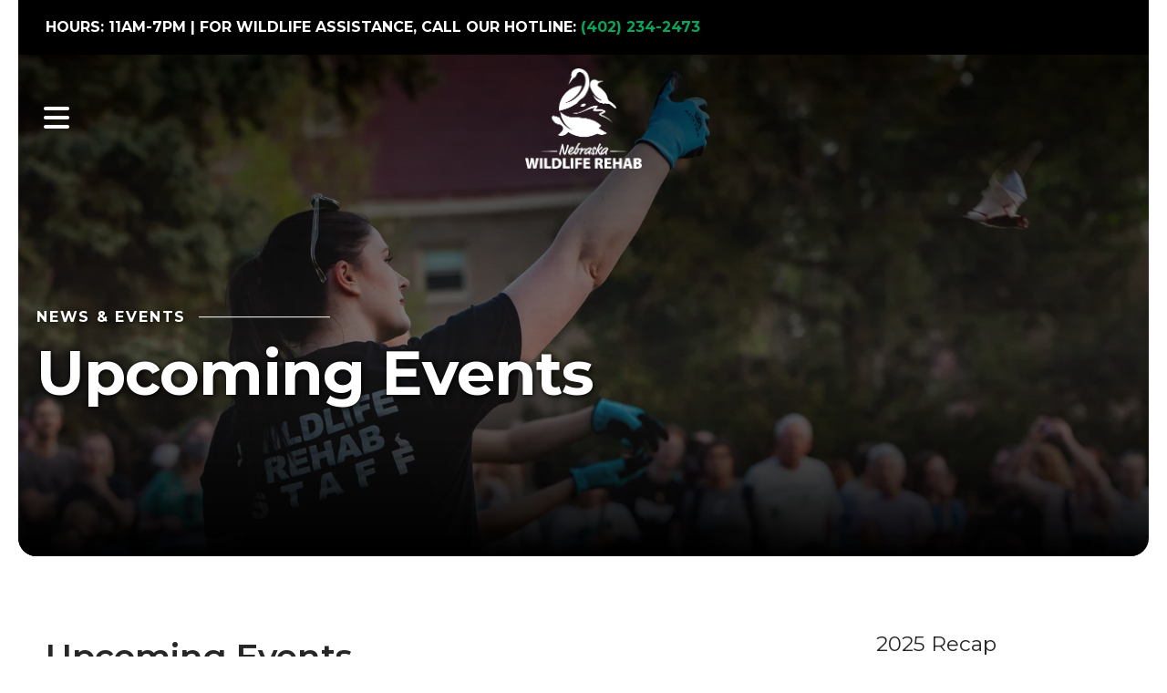

--- FILE ---
content_type: text/html; charset=UTF-8
request_url: https://nebraskawildliferehab.org/news-events/upcoming-events.html
body_size: 13851
content:
<!DOCTYPE html>

<!--[if lt IE 9]><html lang="en" class="no-js lt-ie10 lt-ie9"><![endif]-->
<!--[if IE 9]><html lang="en" class="no-js is-ie9 lt-ie10"><![endif]-->
<!--[if gt IE 9]><!--><html lang="en" class="no-js"><!--<![endif]-->

<head>
  <title>Upcoming Events : News &amp; Events : Nebraska Wildlife Rehab, Inc.</title>
    <link rel="shortcut icon" href="https://cdn.firespring.com/images/581d71c8-bc82-40c5-90a5-8adb077a3061"/>


<!-- Meta tags -->
<meta charset="utf-8">
<meta name="viewport" content="width=device-width, initial-scale=1.0">





  <meta property="og:title" content="Upcoming Events : News &amp; Events : Nebraska Wildlife Rehab, Inc.">
  <meta property="og:url" content="https://nebraskawildliferehab.org/news-events/upcoming-events.html">
  <meta property="og:type" content="website">
        <meta name="twitter:card" content="summary">
  <meta name="twitter:title" content="Upcoming Events : News &amp; Events : Nebraska Wildlife Rehab, Inc.">
    
  <link rel="stylesheet" href="//cdn.firespring.com/core/v2/css/stylesheet.1768834183.css">

<!-- CSS -->
      <link rel="stylesheet" href="//cdn.firespring.com/designs/np_horizon/css/design-6038.1768834183.css">
  
<!-- SlickSlider Assets -->
  
<!-- jQuery -->
<script nonce="b38426ec360336b5e99eeafd5a2c56f9f180e2b397be5a4e38e7f346f931ce01" type="text/javascript">
  (function (window) {
    if (window.location !== window.top.location) {
      var handler = function () {
        window.top.location = window.location;
        return false;
      };
      window.onclick = handler;
      window.onkeypress = handler;
    }
  })(this);
</script>
  <script nonce="b38426ec360336b5e99eeafd5a2c56f9f180e2b397be5a4e38e7f346f931ce01" src="//cdn.firespring.com/core/v2/js/jquery.1768834183.js"></script>

<!-- Clicky Analytics -->
    <script
    nonce="b38426ec360336b5e99eeafd5a2c56f9f180e2b397be5a4e38e7f346f931ce01"
    type="text/javascript"
  >
    var firespring = { log: function () { return }, goal: function () { return } }
    var firespring_site_id = Number('100924566');
    (function () {
      var s = document.createElement('script')
      s.type = 'text/javascript'
      s.async = true
      s.src = 'https://analytics.firespring.com/js';
      (document.getElementsByTagName('head')[0] || document.getElementsByTagName('body')[0]).appendChild(s)
    })()
  </script>
<!-- End Clicky Analytics --><!-- Google External Accounts -->
<script
  async
  nonce="b38426ec360336b5e99eeafd5a2c56f9f180e2b397be5a4e38e7f346f931ce01"
  src="https://www.googletagmanager.com/gtag/js?id=G-3MXD5JNQ3T"
></script>
<script nonce="b38426ec360336b5e99eeafd5a2c56f9f180e2b397be5a4e38e7f346f931ce01">
  window.dataLayer = window.dataLayer || []

  function gtag () {dataLayer.push(arguments)}

  gtag('js', new Date())
    gtag('config', 'G-3MXD5JNQ3T')
  </script>
<!-- End Google External Accounts -->

            
  

</head>

  <body class="internal ">

  
  <a href="#main-content" class="hidden-visually skip-to-main">Skip to main content</a>

      <header class="header" id="header">
  <div id="top"></div>
      <div class="header-top-row container-dark">
      <div class="wrap-outer">

                          <div class="alert-container">
            <div class="content-block alert-block">
  <p><strong>HOURS: 11AM-7PM | FOR WILDLIFE ASSISTANCE, CALL OUR HOTLINE: </strong><a href="tel:4022342473"><strong>(402) 234-2473</strong></a></p>
</div>
          </div>
        
                          <div class="content-block donate-block">
  <div class="button-content" id="content_694d1eec9be842206cda6ce17c60bbdd">
    <div class="button-content__content">
      <a href="https://nebraskawildliferehab.org/how-to-help/donate-now.html"   class="button button--icon button--icon-after"  itemprop="url">
            Donate
              <i class="fa fa-fw fa-heart button--icon__after"></i>
            </a>
    </div>
  </div>
</div>
        
                      </div><!-- END .wrap-outer -->
    </div><!-- END .header-top-row -->
  
  <div class="header-bottom-row">
    <div class="wrap-outer">

            <div class="mobile-menu-toggle" tabindex="0" role="button" aria-label="Primary Navigation" aria-expanded="false">
        <i class="fa fa-bars"></i>
        <span class="sr-only">MENU</span>
      </div><!-- END .mobile-menu-toggle -->

            <div class="nav-logo top-nav-logo">
                  <a href="https://nebraskawildliferehab.org/"><img src="https://cdn.firespring.com/images/6cbebb73-4e31-4b6d-a385-dc285b3d8e99.png" alt="Nebraska Wildlife Rehab, Inc." title="logo"></a>
              </div><!-- END .top-nav-logo -->

      <div class="nav-logo sticky-nav-logo">
                  <a href="https://nebraskawildliferehab.org/"><img src="https://cdn.firespring.com/images/6cbebb73-4e31-4b6d-a385-dc285b3d8e99.png" alt="Nebraska Wildlife Rehab, Inc." title="logo"></a>
              </div><!-- END .sticky-nav-logo -->

                                                                <nav class="nav nav_primary" aria-label="Primary">

    
    <ul class="nav__list nav-ul-0 nav dropdown nav-keyboard">
      
    <li class="nav-level-0 nav__list--parent">
      <a href="https://nebraskawildliferehab.org/wildlife-help/">Wildlife Help</a>

      
        <ul class="nav-ul-1">
           
    <li class="nav-level-1 nav__list--parent">
      <a href="https://nebraskawildliferehab.org/wildlife-help/found-a-wild-animal/">Found a Wild Animal?</a>

      
        <ul class="nav-ul-2">
           
    <li class="nav-level-2">
      <a href="https://nebraskawildliferehab.org/wildlife-help/found-a-wild-animal/tips.html">Tips on Determining and Helping an Animal in Need</a>

      
    </li>


    <li class="nav-level-2">
      <a href="https://nebraskawildliferehab.org/wildlife-help/found-a-wild-animal/mammals.html">Baby Mammals</a>

      
    </li>


    <li class="nav-level-2">
      <a href="https://nebraskawildliferehab.org/wildlife-help/found-a-wild-animal/baby-birds.html">Baby Birds</a>

      
    </li>


    <li class="nav-level-2">
      <a href="https://nebraskawildliferehab.org/wildlife-help/found-a-wild-animal/bats.html">Bats</a>

      
    </li>


    <li class="nav-level-2">
      <a href="https://nebraskawildliferehab.org/wildlife-help/found-a-wild-animal/cottontail-rabbits.html">Cottontail Rabbits</a>

      
    </li>


    <li class="nav-level-2">
      <a href="https://nebraskawildliferehab.org/wildlife-help/found-a-wild-animal/ducks-geese.html">Ducks, Geese and Other Water Birds</a>

      
    </li>


    <li class="nav-level-2">
      <a href="https://nebraskawildliferehab.org/wildlife-help/found-a-wild-animal/large-carnivores.html">Foxes, Coyotes &amp; Bobcats</a>

      
    </li>


    <li class="nav-level-2">
      <a href="https://nebraskawildliferehab.org/wildlife-help/found-a-wild-animal/opossums.html">Opossums </a>

      
    </li>


    <li class="nav-level-2">
      <a href="https://nebraskawildliferehab.org/wildlife-help/found-a-wild-animal/raccoons.html">Raccoons</a>

      
    </li>


    <li class="nav-level-2">
      <a href="https://nebraskawildliferehab.org/wildlife-help/found-a-wild-animal/raptors.html">Raptors</a>

      
    </li>


    <li class="nav-level-2">
      <a href="https://nebraskawildliferehab.org/wildlife-help/found-a-wild-animal/reptiles-amphibians.html">Reptiles &amp; Amphibians</a>

      
    </li>


    <li class="nav-level-2">
      <a href="https://nebraskawildliferehab.org/wildlife-help/found-a-wild-animal/skunks.html">Skunks</a>

      
    </li>


    <li class="nav-level-2">
      <a href="https://nebraskawildliferehab.org/wildlife-help/found-a-wild-animal/squirrels.html">Squirrels</a>

      
    </li>


    <li class="nav-level-2">
      <a href="https://nebraskawildliferehab.org/wildlife-help/found-a-wild-animal/white-tailed-deer.html">White-Tailed Deer</a>

      
    </li>


    <li class="nav-level-2">
      <a href="https://nebraskawildliferehab.org/wildlife-help/found-a-wild-animal/woodchucks.html">Woodchucks</a>

      
    </li>


    <li class="nav-level-2">
      <a href="https://nebraskawildliferehab.org/wildlife-help/found-a-wild-animal/other-animals.html">Other Animals</a>

      
    </li>

        </ul>
      
    </li>


    <li class="nav-level-1">
      <a href="https://nebraskawildliferehab.org/wildlife-help/howtogethelp.html">How To Get Help for a Wild Animal</a>

      
    </li>


    <li class="nav-level-1 nav__list--parent">
      <a href="https://nebraskawildliferehab.org/wildlife-help/wildlife-conflict-issues/">Wildlife Conflict Issues</a>

      
        <ul class="nav-ul-2">
           
    <li class="nav-level-2">
      <a href="https://nebraskawildliferehab.org/wildlife-help/wildlife-conflict-issues/">Wildlife Conflict Issues</a>

      
    </li>


    <li class="nav-level-2">
      <a href="https://nebraskawildliferehab.org/wildlife-help/wildlife-conflict-issues/solutions-to-trapping-relocating-wildlife.html">Trapping &amp; Relocating Wildlife</a>

      
    </li>


    <li class="nav-level-2">
      <a href="https://nebraskawildliferehab.org/wildlife-help/wildlife-conflict-issues/bats.html">Bats</a>

      
    </li>


    <li class="nav-level-2">
      <a href="https://nebraskawildliferehab.org/wildlife-help/wildlife-conflict-issues/birds.html">Birds</a>

      
    </li>


    <li class="nav-level-2">
      <a href="https://nebraskawildliferehab.org/wildlife-help/wildlife-conflict-issues/coyotes.html">Coyotes</a>

      
    </li>


    <li class="nav-level-2">
      <a href="https://nebraskawildliferehab.org/wildlife-help/wildlife-conflict-issues/foxes.html">Foxes</a>

      
    </li>


    <li class="nav-level-2">
      <a href="https://nebraskawildliferehab.org/wildlife-help/wildlife-conflict-issues/opossums.html">Opossums</a>

      
    </li>


    <li class="nav-level-2">
      <a href="https://nebraskawildliferehab.org/wildlife-help/wildlife-conflict-issues/rabbits.html">Rabbits</a>

      
    </li>


    <li class="nav-level-2">
      <a href="https://nebraskawildliferehab.org/wildlife-help/wildlife-conflict-issues/raccoons.html">Raccoons</a>

      
    </li>


    <li class="nav-level-2">
      <a href="https://nebraskawildliferehab.org/wildlife-help/wildlife-conflict-issues/skunks.html">Skunks</a>

      
    </li>


    <li class="nav-level-2">
      <a href="https://nebraskawildliferehab.org/wildlife-help/wildlife-conflict-issues/squirrels.html">Squirrels</a>

      
    </li>


    <li class="nav-level-2">
      <a href="https://nebraskawildliferehab.org/wildlife-help/wildlife-conflict-issues/woodchucks.html">Woodchucks</a>

      
    </li>


    <li class="nav-level-2">
      <a href="https://nebraskawildliferehab.org/wildlife-help/wildlife-conflict-issues/moles-other-small-rodents.html">Moles &amp; Small Rodents</a>

      
    </li>


    <li class="nav-level-2">
      <a href="https://nebraskawildliferehab.org/wildlife-help/wildlife-conflict-issues/tips-for-gardeners.html">Tips for Gardeners</a>

      
    </li>


    <li class="nav-level-2">
      <a href="https://nebraskawildliferehab.org/wildlife-help/wildlife-conflict-issues/tips-for-backyard-ponds.html">Tips for Backyard Ponds</a>

      
    </li>


    <li class="nav-level-2">
      <a href="https://nebraskawildliferehab.org/wildlife-help/wildlife-conflict-issues/tips-for-pet-owners.html">Tips for Pet Owners</a>

      
    </li>

        </ul>
      
    </li>


    <li class="nav-level-1">
      <a href="https://nebraskawildliferehab.org/wildlife-help/wildlife-help-links.html">Other Wildlife Links</a>

      
    </li>


    <li class="nav-level-1">
      <a href="https://nebraskawildliferehab.org/wildlife-help/avianinfluenza.html">Avian Influenza</a>

      
    </li>

        </ul>
      
    </li>


    <li class="nav-level-0 nav__list--parent">
      <a href="https://nebraskawildliferehab.org/how-to-help/">How You Can Help</a>

      
        <ul class="nav-ul-1">
           
    <li class="nav-level-1">
      <a href="https://nebraskawildliferehab.org/how-to-help/">Donate</a>

      
    </li>


    <li class="nav-level-1">
      <a href="https://nebraskawildliferehab.org/how-to-help/sponsorship.html">Sponsorship</a>

      
    </li>


    <li class="nav-level-1">
      <a href="https://nebraskawildliferehab.org/how-to-help/shop-for-wildlife.html">Shop for Wildlife</a>

      
    </li>


    <li class="nav-level-1">
      <a href="https://nebraskawildliferehab.org/how-to-help/wish-list.html">Wish Lists, Donations &amp; Projects</a>

      
    </li>


    <li class="nav-level-1">
      <a href="https://nebraskawildliferehab.org/how-to-help/planned-giving.html">Planned Giving</a>

      
    </li>


    <li class="nav-level-1">
      <a href="https://nebraskawildliferehab.org/how-to-help/volunteer.html">Volunteer</a>

      
    </li>


    <li class="nav-level-1">
      <a href="https://nebraskawildliferehab.org/how-to-help/raptor-medical-fund.html">Raptor Medical Fund</a>

      
    </li>

        </ul>
      
    </li>


    <li class="nav-level-0 nav__list--parent">
      <a href="https://nebraskawildliferehab.org/education/">Education</a>

      
        <ul class="nav-ul-1">
           
    <li class="nav-level-1">
      <a href="https://nebraskawildliferehab.org/education/">Our Philosophy</a>

      
    </li>


    <li class="nav-level-1">
      <a href="https://nebraskawildliferehab.org/education/high-school-science-academy.html">High School Science Academy</a>

      
    </li>


    <li class="nav-level-1">
      <a href="https://nebraskawildliferehab.org/education/internships-for-university-students.html">Wildlife Rehabilitation Internships</a>

      
    </li>


    <li class="nav-level-1">
      <a href="https://nebraskawildliferehab.org/education/veterinary-student-externships.html">Veterinary Student Externships</a>

      
    </li>


    <li class="nav-level-1">
      <a href="https://nebraskawildliferehab.org/education/internships-for-veterinarians.html">Internships for Veterinarians</a>

      
    </li>


    <li class="nav-level-1">
      <a href="https://nebraskawildliferehab.org/education/collective-for-youth.html">Afterschool Clubs &amp; Collective for Youth</a>

      
    </li>


    <li class="nav-level-1">
      <a href="https://nebraskawildliferehab.org/education/request-a-speaker.html">Request a Speaker</a>

      
    </li>

        </ul>
      
    </li>


    <li class="nav-level-0 nav__list--parent nav__list--here">
      <a href="https://nebraskawildliferehab.org/news-events/">News &amp; Events</a>

      
        <ul class="nav-ul-1">
           
    <li class="nav-level-1">
      <a href="https://nebraskawildliferehab.org/news-events/">2025 Recap</a>

      
    </li>


    <li class="nav-level-1">
      <a href="https://nebraskawildliferehab.org/news-events/event-calendar.html">Event Calendar</a>

      
    </li>


    <li class="nav-level-1">
      <a href="https://nebraskawildliferehab.org/news-events/bats-over-omaha.html">Bats Over Omaha</a>

      
    </li>


    <li class="nav-level-1">
      <a href="https://nebraskawildliferehab.org/news-events/newsroom.html">Newsroom</a>

      
    </li>


    <li class="nav-level-1 nav__list--parent">
      <a href="https://nebraskawildliferehab.org/news-events/rescue-stories/">Rescue Stories</a>

      
        <ul class="nav-ul-2">
           
    <li class="nav-level-2">
      <a href="https://nebraskawildliferehab.org/news-events/rescue-stories/">Wildlife Stories</a>

      
    </li>


    <li class="nav-level-2">
      <a href="https://nebraskawildliferehab.org/news-events/rescue-stories/photo-gallery.html">Photo Gallery</a>

      
    </li>


    <li class="nav-level-2">
      <a href="https://nebraskawildliferehab.org/news-events/rescue-stories/video-gallery.html">Video Gallery</a>

      
    </li>

        </ul>
      
    </li>


    <li class="nav-level-1">
      <a href="https://nebraskawildliferehab.org/news-events/prairie-dog-relocation-project.html">Prairie Dog Relocation Project</a>

      
    </li>


    <li class="nav-level-1">
      <a href="https://nebraskawildliferehab.org/news-events/mailing-list.html">Join Our Email List</a>

      
    </li>

        </ul>
      
    </li>


    <li class="nav-level-0 nav__list--parent">
      <a href="https://nebraskawildliferehab.org/who-we-are/">Who We Are</a>

      
        <ul class="nav-ul-1">
           
    <li class="nav-level-1">
      <a href="https://nebraskawildliferehab.org/who-we-are/">About Us</a>

      
    </li>


    <li class="nav-level-1">
      <a href="https://nebraskawildliferehab.org/who-we-are/staff.html">Board &amp; Staff</a>

      
    </li>


    <li class="nav-level-1">
      <a href="https://nebraskawildliferehab.org/who-we-are/news.html">In the News</a>

      
    </li>


    <li class="nav-level-1">
      <a href="https://nebraskawildliferehab.org/who-we-are/partners-and-supporters.html">Our Partners &amp; Supporters</a>

      
    </li>


    <li class="nav-level-1">
      <a href="https://nebraskawildliferehab.org/who-we-are/contact.html">Contact Us</a>

      
    </li>


    <li class="nav-level-1">
      <a href="https://nebraskawildliferehab.org/who-we-are/employment-opportunities.html">Employment Opportunities</a>

      
    </li>

        </ul>
      
    </li>


    <li class="nav-level-0">
      <a href="https://nebraskawildliferehab.org/our-sponsors.html">Our Sponsors</a>

      
    </li>


    <li class="nav-level-0">
      <a href="https://nebraskawildliferehab.org/donatenow.html">Donate Now</a>

      
    </li>

    </ul>

    
  </nav>


              
            
                    <div class="search-container">
            <div class="content-block search-block">
  <div class="search-form search-form--426d804fa2c4fa73a7440c057451697d" role="search">

  <form class="form--inline form--inline--no-button" novalidate>
    <div class="form-row">
      <div class="form-row__controls">
        <input aria-label="Search our site" type="search" id="search-form__input--426d804fa2c4fa73a7440c057451697d" autocomplete="off">
      </div>
    </div>
  </form>

  <div id="search-form__results--426d804fa2c4fa73a7440c057451697d" class="search-form__results"></div>
    <script nonce="b38426ec360336b5e99eeafd5a2c56f9f180e2b397be5a4e38e7f346f931ce01" type="text/javascript">
      var ss360Config = window.ss360Config || []
      var config = {
        style: {
          themeColor: '#333333',
          accentColor: "#000000",
          loaderType: 'circle'
        },
        searchBox: {
          selector: "#search-form__input--426d804fa2c4fa73a7440c057451697d"
        },
        tracking: {
          providers: []
        },
        siteId: "nebraskawildliferehab.org",
        showErrors: false
      }
      if (!window.ss360Config[0]) {
        var stScript = document.createElement('script')
        stScript.type = 'text/javascript'
        stScript.async = true
        stScript.src = 'https://cdn.sitesearch360.com/v13/sitesearch360-v13.min.js'
        var entry = document.getElementsByTagName('script')[0]
        entry.parentNode.insertBefore(stScript, entry)
      }
      ss360Config.push(config)
    </script>
</div>
</div>
        </div>
         </div><!-- END .wrap-outer -->
  </div><!-- END .header-bottom-row -->

</header>
  
  
    <section class="masthead-container" role="region" aria-label="masthead">
    <div class="wrap">
                  <h6 class="section-title">News &amp; Events</h6>
                <h1 class="page-title">Upcoming Events</h1>
                <div class="masthead-content" data-search-indexed="true">
            <div id="content_d5b9ba6e8c0035f9db9f52c07ae8f10f"  class="image" style="max-width: 5616px;">
    
    <img
        loading="lazy"
        width="5616"
        height="3744"
        alt=""
        src="https://cdn.firespring.com/images/1b7f1c94-9947-4a6b-9c37-a923a2ed783e.jpg"
        srcset="https://cdn.firespring.com/images/1243b0e5-fbf9-4b88-a140-bf073f2820f3.jpg 600w, https://cdn.firespring.com/images/f2d1c5ea-fcfb-4fca-a19a-699dea0caf2d.jpg 1200w, https://cdn.firespring.com/images/48573771-d356-4772-b8a0-4a7455ceb42b.jpg 1600w, https://cdn.firespring.com/images/1b7f1c94-9947-4a6b-9c37-a923a2ed783e.jpg 5616w"
        itemprop="image"
                    >
    

          </div>

        </div><!-- END .masthead-content -->
            </div><!-- END .wrap-->
  </section><!-- END .mastnead-container-->

  <main>

    <div class="wrap wrap-internal-primary">
              <aside class="sidebar-container">
    <!-- start sidebar -->
    
      <!-- BEGIN nav -->
                                          <nav class="nav nav_section_root " aria-label="Secondary">

    
    <ul class="nav__list nav-ul-0 nav subnav accordion">
      
    <li class="nav-level-0">
      <a href="https://nebraskawildliferehab.org/news-events/">2025 Recap</a>

      
    </li>


    <li class="nav-level-0">
      <a href="https://nebraskawildliferehab.org/news-events/event-calendar.html">Event Calendar</a>

      
    </li>


    <li class="nav-level-0">
      <a href="https://nebraskawildliferehab.org/news-events/bats-over-omaha.html">Bats Over Omaha</a>

      
    </li>


    <li class="nav-level-0">
      <a href="https://nebraskawildliferehab.org/news-events/newsroom.html">Newsroom</a>

      
    </li>


    <li class="nav-level-0 nav__list--parent">
      <a href="https://nebraskawildliferehab.org/news-events/rescue-stories/">Rescue Stories</a>

      
        <ul class="nav-ul-1">
           
    <li class="nav-level-1">
      <a href="https://nebraskawildliferehab.org/news-events/rescue-stories/">Wildlife Stories</a>

      
    </li>


    <li class="nav-level-1">
      <a href="https://nebraskawildliferehab.org/news-events/rescue-stories/photo-gallery.html">Photo Gallery</a>

      
    </li>


    <li class="nav-level-1">
      <a href="https://nebraskawildliferehab.org/news-events/rescue-stories/video-gallery.html">Video Gallery</a>

      
    </li>

        </ul>
      
    </li>


    <li class="nav-level-0">
      <a href="https://nebraskawildliferehab.org/news-events/prairie-dog-relocation-project.html">Prairie Dog Relocation Project</a>

      
    </li>


    <li class="nav-level-0">
      <a href="https://nebraskawildliferehab.org/news-events/mailing-list.html">Join Our Email List</a>

      
    </li>

    </ul>

    
  </nav>


      
      <!-- END nav -->
        
  </aside>
      
    
                    <div class="primary-container" data-search-indexed="true" id="main-content">
          <div class="primary-content">
          <h3>Upcoming Events</h3><p>Check out our event calendar for upcoming trainings and public events!</p>
          </div>
        </div><!-- END .primary-container -->
          </div><!-- END .wrap-internal-primary -->

    <div class="wrap-internal-bottom">
            
            
              <div class="page-bottom-container center-align">
          <div class="wrap">
                        
                                      <div class="email-marketing-container">
                <div class="content-block email-marketing-block">
  <div class="inline-process-code">
  <center><div id="mc_embed_shell">
<link href="https://cdn-images.mailchimp.com/embedcode/classic-061523.css" rel="stylesheet" type="text/css">
<style type="text/css">
#mc_embed_signup{background:#fff; false;clear:left; font:14px Helvetica,Arial,sans-serif; width: 600px;}
/* Add your own Mailchimp form style overrides in your site stylesheet or in this style block.
We recommend moving this block and the preceding CSS link to the HEAD of your HTML file. */
</style>
<div id="mc_embed_signup">
<form action="https://nebraskawildliferehab.us2.list-manage.com/subscribe/post?u=1e99616f95970c6d8ee51d952&amp;id=b37462a015&amp;f_id=00cb3fe0f0" method="post" id="mc-embedded-subscribe-form" name="mc-embedded-subscribe-form" class="validate" target="_blank">
<div id="mc_embed_signup_scroll"><h2>Stay wild with us! Subscribe to our monthly e-newsletter.</h2>
<div class="indicates-required"><span class="asterisk">*</span> indicates required</div>
<div class="mc-field-group"><label for="mce-EMAIL">Email Address <span class="asterisk">*</span></label><input type="email" name="EMAIL" class="required email" id="mce-EMAIL" required="" value=""></div><div class="mc-field-group"><label for="mce-FNAME">First Name <span class="asterisk">*</span></label><input type="text" name="FNAME" class="required text" id="mce-FNAME" value="" required=""></div><div class="mc-field-group"><label for="mce-LNAME">Last Name <span class="asterisk">*</span></label><input type="text" name="LNAME" class="required text" id="mce-LNAME" value="" required=""></div>
<div id="mce-responses" class="clear">
<div class="response" id="mce-error-response" style="display: none;"></div>
<div class="response" id="mce-success-response" style="display: none;"></div>
</div><div aria-hidden="true" style="position: absolute; left: -5000px;"><input type="text" name="b_1e99616f95970c6d8ee51d952_b37462a015" tabindex="-1" value=""></div><div class="clear"><input type="submit" name="subscribe" id="mc-embedded-subscribe" class="button" value="Subscribe"></div>
</div>
</form>
</div>
<script nonce="b38426ec360336b5e99eeafd5a2c56f9f180e2b397be5a4e38e7f346f931ce01" type="text/javascript" src="https://s3.amazonaws.com/downloads.mailchimp.com/js/mc-validate.js"></script><script nonce="b38426ec360336b5e99eeafd5a2c56f9f180e2b397be5a4e38e7f346f931ce01" type="text/javascript">(function($) {window.fnames = new Array(); window.ftypes = new Array();fnames[0]='EMAIL';ftypes[0]='email';fnames[1]='FNAME';ftypes[1]='text';fnames[2]='LNAME';ftypes[2]='text';}(jQuery));var $mcj = jQuery.noConflict(true);</script></div>
</center>
</div>
</div>
              </div>
                      </div><!-- END .wrap -->
        </div>
          </div><!-- END .wrap-internal-bottom -->
  </main>

          <footer>

  
  <div class="footer-row">
    <div class="footer-policies-container col">
      &copy; Nebraska Wildlife Rehab, Inc. 2026
            <div class="policy-links">
              <!-- BEGIN privacy policy -->
        <div class="policy-link policy-link--privacy">

          <a href="#privacy-policy" class="lightbox lightbox--inline js-lightbox--inline">Privacy Policy</a>

          <div id="privacy-policy" class="inline-popup inline-popup--medium mfp-hide">

            <div class="policy-title">
              <h2>Privacy Policy</h2>
            </div>

            <div class="policy-content">
              <ol>

<li><strong>What Information Do We Collect?</strong>
When you visit our website you may provide us with two types of information: personal information you knowingly choose to disclose that is collected on an individual basis and website use information collected on an aggregate basis as you and others browse our website.</li>

<li><strong>Personal Information You Choose to Provide</strong>
We may request that you voluntarily supply us with personal information, including your email address, postal address, home or work telephone number and other personal information for such purposes as correspondence, placing an order, requesting an estimate, or participating in online surveys.
If you choose to correspond with us through email, we may retain the content of your email messages together with your email address and our responses. We provide the same protections for these electronic communications that we employ in the maintenance of information received by mail and telephone.</li>

<li><strong>Website Use Information</strong>
Similar to other websites, our site may utilize a standard technology called "cookies" (see explanation below, "What Are Cookies?") and web server logs to collect information about how our website is used. Information gathered through cookies and server logs may include the date and time of visits, the pages viewed, time spent at our website, and the sites visited just before and just after ours. This information is collected on an aggregate basis. None of this information is associated with you as an individual.</li>

<li><strong>How Do We Use the Information That You Provide to Us?</strong>
Broadly speaking, we use personal information for purposes of administering our business activities, providing service and support and making available other products and services to our customers and prospective customers. Occasionally, we may also use the information we collect to notify you about important changes to our website, new services and special offers we think you will find valuable. The lists used to send you product and service offers are developed and managed under our traditional standards designed to safeguard the security and privacy of all personal information provided by our users. You may at any time to notify us of your desire not to receive these offers.</li>

<li><strong>What Are Cookies?</strong>
Cookies are a feature of web browser software that allows web servers to recognize the computer used to access a website. Cookies are small pieces of data that are stored by a user's web browser on the user's hard drive. Cookies can remember what information a user accesses on one web page to simplify subsequent interactions with that website by the same user or to use the information to streamline the user's transactions on related web pages. This makes it easier for a user to move from web page to web page and to complete commercial transactions over the Internet. Cookies should make your online experience easier and more personalized.</li>

<li><strong>How Do We Use Information Collected From Cookies?</strong>
We use website browser software tools such as cookies and web server logs to gather information about our website users' browsing activities, in order to constantly improve our website and better serve our users. This information assists us to design and arrange our web pages in the most user-friendly manner and to continually improve our website to better meet the needs of our users and prospective users.
Cookies help us collect important business and technical statistics. The information in the cookies lets us trace the paths followed by users to our website as they move from one page to another. Web server logs allow us to count how many people visit our website and evaluate our website's visitor capacity. We do not use these technologies to capture your individual email address or any personally identifying information about you.</li>

<li><strong>Notice of New Services and Changes</strong>
Occasionally, we may use the information we collect to notify you about important changes to our website, new services and special offers we think you will find valuable. As a user of our website, you will be given the opportunity to notify us of your desire not to receive these offers by clicking on a response box when you receive such an offer or by sending us an email request.</li>

<li><strong>How Do We Secure Information Transmissions?</strong>
When you send confidential personal information to us on our website, a secure server software which we have licensed encrypts all information you input before it is sent to us. The information is scrambled en route and decoded once it reaches our website.
Other email that you may send to us may not be secure unless we advise you that security measures will be in place prior to your transmitting the information. For that reason, we ask that you do not send confidential information such as Social Security, credit card, or account numbers to us through an unsecured email.</li>

<li><strong>How Do We Protect Your Information?</strong>
Information Security -- We utilize encryption/security software to safeguard the confidentiality of personal information we collect from unauthorized access or disclosure and accidental loss, alteration or destruction.
Evaluation of Information Protection Practices -- Periodically, our operations and business practices are reviewed for compliance with organization policies and procedures governing the security, confidentiality and quality of our information.
Employee Access, Training and Expectations -- Our organization values, ethical standards, policies and practices are committed to the protection of user information. In general, our business practices limit employee access to confidential information, and limit the use and disclosure of such information to authorized persons, processes and transactions.</li>

<li><strong>How Can You Access and Correct Your Information?</strong>
You may request access to all your personally identifiable information that we collect online and maintain in our database by emailing us using the contact form provided to you within the site structure of our website.</li>

<li><strong>Do We Disclose Information to Outside Parties?</strong>
We may provide aggregate information about our customers, sales, website traffic patterns and related website information to our affiliates or reputable third parties, but this information will not include personally identifying data, except as otherwise provided in this privacy policy.</li>

<li><strong>What About Legally Compelled Disclosure of Information?</strong>
We may disclose information when legally compelled to do so, in other words, when we, in good faith, believe that the law requires it or for the protection of our legal rights.</li>

<li><strong>Permission to Use of Materials</strong>
The right to download and store or output the materials in our website is granted for the user's personal use only, and materials may not be reproduced in any edited form. Any other reproduction, transmission, performance, display or editing of these materials by any means mechanical or electronic without our express written permission is strictly prohibited. Users wishing to obtain permission to reprint or reproduce any materials appearing on this site may contact us directly.</li>

</ol>
            </div>

          </div>

        </div>
        <!-- END privacy policy -->
      
              <!-- BEGIN terms & conditions -->
        <div class="policy-link policy-link--terms-conditions">

          <a href="#terms-conditions" class="lightbox lightbox--inline js-lightbox--inline">Terms &amp; Conditions</a>

          <div id="terms-conditions" class="inline-popup inline-popup--medium mfp-hide">

            <div class="policy-title">

              <h2>Terms &amp; Conditions</h2>

            </div>

            <div class="policy-content">
              <h2>Donation Refund Policy</h2>

We are grateful for your donation and support of our organization. If you have made an error in making your donation or change your mind about contributing to our organization please contact us.  Refunds are returned using the original method of payment. If you made your donation by credit card, your refund will be credited to that same credit card.

<h2>Automated Recurring Donation Cancellation</h2>

Ongoing support is important to enabling projects to continue their work, so we encourage donors to continue to contribute to projects over time. But if you must cancel your recurring donation, please notify us.
            </div>

          </div>

        </div>
        <!-- END terms & conditions -->
          </div>
        <div class="powered-by">
  Crafted by <a href="https://www.firespring.com/services/nonprofit-website-builder/" target="_blank" rel="noopener noreferrer">Firespring</a>
</div>
    </div><!-- END .footer-policies-container -->

    <div class="locations-container col">
      <div class="locations-hours locations-hours--variable">

  <div class="location location--1" itemscope itemtype="https://schema.org/Organization">

          
        <div class="location__title">
          <h5 itemprop="name">Nebraska Wildlife Rehab</h5>
        </div>

          
    <div class="location__info">

              
          <div class="location__address" itemprop="address" itemscope itemtype="https://schema.org/PostalAddress">

                          
                <div class="location-address location-address--1" itemprop="streetAddress">
                  9777 M Street
                </div>

                                        
                <div class="location-address location-address--2" itemprop="streetAddress">
                  Omaha, NE 68127
                </div>

                          
          </div>

              
              
          <div class="location__phone">

                          
                <div class="location-phone location-phone--1">
                                    <span class="value" itemprop="telephone" content="4022342473"><a
                        href="tel:4022342473">402-234-2473</a></span>
                </div>

                          
          </div>

              
              
          <div class="location__links">
            <div class="location-links-email">
                                              <span class="value" itemprop="email"><a href="mailto:in&#x66;&#111;&#64;&#x6e;&#x65;&#x62;r&#x61;&#x73;&#x6b;aw&#105;&#x6c;&#100;&#x6c;&#105;&#102;er&#x65;&#104;&#97;&#98;&#x2e;o&#x72;g">info@nebraskawildliferehab.org</a></span>
                          </div>
          </div>

              
                    
    </div>
  </div>


</div>    </div><!-- END .locations-container -->

          <div class="social-media-container col">
        <div class="content-block social-media-block">
  <div class="collection collection--list" id="content_b278c7c068562ec00d089a2f17d6811e">

    

    <ul class="collection__items">

        
                                      <li class="collection-item collection-item--has-image" id="content_b278c7c068562ec00d089a2f17d6811e_item_14954440">
                                    <div class="collection-item__content clearfix">

                      <div id="content_b8691006bafc7c1604a8b0afae446b67_image_item_14954440"  class="collection-item-image image" style="max-width: 20px; background-color: #000000;">
    <a href="https://www.facebook.com/Nebraska-Wildlife-Rehab-Inc-114428544261/" target="_blank" rel="noopener noreferrer "    itemprop="url">
    <img
        loading="lazy"
        width="20"
        height="20"
        alt="Facebook"
        src="https://cdn.firespring.com/images/11ba07e6-7c2b-48e1-a4cd-5b978fbb953d.png" style="border-color: #000000;"
        srcset="https://cdn.firespring.com/images/11ba07e6-7c2b-48e1-a4cd-5b978fbb953d.png 20w"
        itemprop="image"
                    >
    </a>

          </div>
          
                      <div class="collection-item-label"><a href="https://www.facebook.com/Nebraska-Wildlife-Rehab-Inc-114428544261/" target="_blank" rel="noopener noreferrer "    itemprop="url">Facebook</a></div>
          
          
        </div>
              </li>
                                          <li class="collection-item collection-item--has-image" id="content_b278c7c068562ec00d089a2f17d6811e_item_14954443">
                                    <div class="collection-item__content clearfix">

                      <div id="content_b8691006bafc7c1604a8b0afae446b67_image_item_14954443"  class="collection-item-image image" style="max-width: 20px;">
    <a href="https://www.youtube.com/channel/UCo1SOemLZ4idnGgzcvwBlJg" target="_blank" rel="noopener noreferrer "    itemprop="url">
    <img
        loading="lazy"
        width="20"
        height="20"
        alt="YouTube"
        src="https://cdn.firespring.com/images/f187ec90-a452-4b07-a9b7-c8a8b53754f4.png"
        srcset="https://cdn.firespring.com/images/f187ec90-a452-4b07-a9b7-c8a8b53754f4.png 20w"
        itemprop="image"
                    >
    </a>

          </div>
          
                      <div class="collection-item-label"><a href="https://www.youtube.com/channel/UCo1SOemLZ4idnGgzcvwBlJg" target="_blank" rel="noopener noreferrer "    itemprop="url">YouTube</a></div>
          
          
        </div>
              </li>
                                          <li class="collection-item collection-item--has-image" id="content_b278c7c068562ec00d089a2f17d6811e_item_14954444">
                                    <div class="collection-item__content clearfix">

                      <div id="content_b8691006bafc7c1604a8b0afae446b67_image_item_14954444"  class="collection-item-image image" style="max-width: 20px;">
    <a href="https://www.instagram.com/newildliferehab/" target="_blank" rel="noopener noreferrer "    itemprop="url">
    <img
        loading="lazy"
        width="20"
        height="20"
        alt="Instagram"
        src="https://cdn.firespring.com/images/fbf008d0-ba09-49e9-93f4-d0094cca649b.png"
        srcset="https://cdn.firespring.com/images/fbf008d0-ba09-49e9-93f4-d0094cca649b.png 20w"
        itemprop="image"
                    >
    </a>

          </div>
          
                      <div class="collection-item-label"><a href="https://www.instagram.com/newildliferehab/" target="_blank" rel="noopener noreferrer "    itemprop="url">Instagram</a></div>
          
          
        </div>
              </li>
      
    </ul>

    </div>
</div>
      </div><!-- END .social-media-container -->
    
          <div class="footer-links-container col">
        <div class="content-block footer-links-block">
  <div class="collection collection--list" id="content_11e1c6f6989525951881baf6ac0be9ad">

    

    <ul class="collection__items">

        
                        <li class="collection-item" id="content_11e1c6f6989525951881baf6ac0be9ad_item_14954426">
                                    <div class="collection-item__content">

          
                      <div class="collection-item-label"><a href="https://nebraskawildliferehab.org/wildlife-help/howtogethelp.html"     itemprop="url">Wildlife Assistance</a></div>
          
          
        </div>
              </li>
                            <li class="collection-item" id="content_11e1c6f6989525951881baf6ac0be9ad_item_14954425">
                                    <div class="collection-item__content">

          
                      <div class="collection-item-label"><a href="https://nebraskawildliferehab.org/who-we-are/about.html"     itemprop="url">Who We Are</a></div>
          
          
        </div>
              </li>
                            <li class="collection-item" id="content_11e1c6f6989525951881baf6ac0be9ad_item_14954427">
                                    <div class="collection-item__content">

          
                      <div class="collection-item-label"><a href="https://nebraskawildliferehab.org/how-to-help/donate-now.html"     itemprop="url">How You Can Help</a></div>
          
          
        </div>
              </li>
                            <li class="collection-item" id="content_11e1c6f6989525951881baf6ac0be9ad_item_14954429">
                                    <div class="collection-item__content">

          
                      <div class="collection-item-label"><a href="https://nebraskawildliferehab.org/education/overview.html"     itemprop="url">Education</a></div>
          
          
        </div>
              </li>
                            <li class="collection-item" id="content_11e1c6f6989525951881baf6ac0be9ad_item_14954430">
                                    <div class="collection-item__content">

          
                      <div class="collection-item-label"><a href="https://nebraskawildliferehab.org/how-to-help/donate.html"     itemprop="url">Donate Now</a></div>
          
          
        </div>
              </li>
      
    </ul>

    </div>
</div>
      </div><!-- END .footer-links-container -->
    
    
    <div id="to-top-button">
      <a href="#top" title="Jump to Top of Page"></a>
    </div>
  </div>
  
</footer>
      
  <section class="mobile-container" aria-label="Menu" data-search-indexed="false">
  <div class="mobile-menu-wrap">

                                                  <nav class="nav mobile" aria-label="Secondary">

    
    <ul class="nav__list nav-ul-0 nav accordion">
      
    <li class="nav-level-0 nav__list--parent">
      <a href="https://nebraskawildliferehab.org/wildlife-help/">Wildlife Help</a>

      
        <ul class="nav-ul-1">
           
    <li class="nav-level-1 nav__list--parent">
      <a href="https://nebraskawildliferehab.org/wildlife-help/found-a-wild-animal/">Found a Wild Animal?</a>

      
        <ul class="nav-ul-2">
           
    <li class="nav-level-2">
      <a href="https://nebraskawildliferehab.org/wildlife-help/found-a-wild-animal/tips.html">Tips on Determining and Helping an Animal in Need</a>

      
    </li>


    <li class="nav-level-2">
      <a href="https://nebraskawildliferehab.org/wildlife-help/found-a-wild-animal/mammals.html">Baby Mammals</a>

      
    </li>


    <li class="nav-level-2">
      <a href="https://nebraskawildliferehab.org/wildlife-help/found-a-wild-animal/baby-birds.html">Baby Birds</a>

      
    </li>


    <li class="nav-level-2">
      <a href="https://nebraskawildliferehab.org/wildlife-help/found-a-wild-animal/bats.html">Bats</a>

      
    </li>


    <li class="nav-level-2">
      <a href="https://nebraskawildliferehab.org/wildlife-help/found-a-wild-animal/cottontail-rabbits.html">Cottontail Rabbits</a>

      
    </li>


    <li class="nav-level-2">
      <a href="https://nebraskawildliferehab.org/wildlife-help/found-a-wild-animal/ducks-geese.html">Ducks, Geese and Other Water Birds</a>

      
    </li>


    <li class="nav-level-2">
      <a href="https://nebraskawildliferehab.org/wildlife-help/found-a-wild-animal/large-carnivores.html">Foxes, Coyotes &amp; Bobcats</a>

      
    </li>


    <li class="nav-level-2">
      <a href="https://nebraskawildliferehab.org/wildlife-help/found-a-wild-animal/opossums.html">Opossums </a>

      
    </li>


    <li class="nav-level-2">
      <a href="https://nebraskawildliferehab.org/wildlife-help/found-a-wild-animal/raccoons.html">Raccoons</a>

      
    </li>


    <li class="nav-level-2">
      <a href="https://nebraskawildliferehab.org/wildlife-help/found-a-wild-animal/raptors.html">Raptors</a>

      
    </li>


    <li class="nav-level-2">
      <a href="https://nebraskawildliferehab.org/wildlife-help/found-a-wild-animal/reptiles-amphibians.html">Reptiles &amp; Amphibians</a>

      
    </li>


    <li class="nav-level-2">
      <a href="https://nebraskawildliferehab.org/wildlife-help/found-a-wild-animal/skunks.html">Skunks</a>

      
    </li>


    <li class="nav-level-2">
      <a href="https://nebraskawildliferehab.org/wildlife-help/found-a-wild-animal/squirrels.html">Squirrels</a>

      
    </li>


    <li class="nav-level-2">
      <a href="https://nebraskawildliferehab.org/wildlife-help/found-a-wild-animal/white-tailed-deer.html">White-Tailed Deer</a>

      
    </li>


    <li class="nav-level-2">
      <a href="https://nebraskawildliferehab.org/wildlife-help/found-a-wild-animal/woodchucks.html">Woodchucks</a>

      
    </li>


    <li class="nav-level-2">
      <a href="https://nebraskawildliferehab.org/wildlife-help/found-a-wild-animal/other-animals.html">Other Animals</a>

      
    </li>

        </ul>
      
    </li>


    <li class="nav-level-1">
      <a href="https://nebraskawildliferehab.org/wildlife-help/howtogethelp.html">How To Get Help for a Wild Animal</a>

      
    </li>


    <li class="nav-level-1 nav__list--parent">
      <a href="https://nebraskawildliferehab.org/wildlife-help/wildlife-conflict-issues/">Wildlife Conflict Issues</a>

      
        <ul class="nav-ul-2">
           
    <li class="nav-level-2">
      <a href="https://nebraskawildliferehab.org/wildlife-help/wildlife-conflict-issues/">Wildlife Conflict Issues</a>

      
    </li>


    <li class="nav-level-2">
      <a href="https://nebraskawildliferehab.org/wildlife-help/wildlife-conflict-issues/solutions-to-trapping-relocating-wildlife.html">Trapping &amp; Relocating Wildlife</a>

      
    </li>


    <li class="nav-level-2">
      <a href="https://nebraskawildliferehab.org/wildlife-help/wildlife-conflict-issues/bats.html">Bats</a>

      
    </li>


    <li class="nav-level-2">
      <a href="https://nebraskawildliferehab.org/wildlife-help/wildlife-conflict-issues/birds.html">Birds</a>

      
    </li>


    <li class="nav-level-2">
      <a href="https://nebraskawildliferehab.org/wildlife-help/wildlife-conflict-issues/coyotes.html">Coyotes</a>

      
    </li>


    <li class="nav-level-2">
      <a href="https://nebraskawildliferehab.org/wildlife-help/wildlife-conflict-issues/foxes.html">Foxes</a>

      
    </li>


    <li class="nav-level-2">
      <a href="https://nebraskawildliferehab.org/wildlife-help/wildlife-conflict-issues/opossums.html">Opossums</a>

      
    </li>


    <li class="nav-level-2">
      <a href="https://nebraskawildliferehab.org/wildlife-help/wildlife-conflict-issues/rabbits.html">Rabbits</a>

      
    </li>


    <li class="nav-level-2">
      <a href="https://nebraskawildliferehab.org/wildlife-help/wildlife-conflict-issues/raccoons.html">Raccoons</a>

      
    </li>


    <li class="nav-level-2">
      <a href="https://nebraskawildliferehab.org/wildlife-help/wildlife-conflict-issues/skunks.html">Skunks</a>

      
    </li>


    <li class="nav-level-2">
      <a href="https://nebraskawildliferehab.org/wildlife-help/wildlife-conflict-issues/squirrels.html">Squirrels</a>

      
    </li>


    <li class="nav-level-2">
      <a href="https://nebraskawildliferehab.org/wildlife-help/wildlife-conflict-issues/woodchucks.html">Woodchucks</a>

      
    </li>


    <li class="nav-level-2">
      <a href="https://nebraskawildliferehab.org/wildlife-help/wildlife-conflict-issues/moles-other-small-rodents.html">Moles &amp; Small Rodents</a>

      
    </li>


    <li class="nav-level-2">
      <a href="https://nebraskawildliferehab.org/wildlife-help/wildlife-conflict-issues/tips-for-gardeners.html">Tips for Gardeners</a>

      
    </li>


    <li class="nav-level-2">
      <a href="https://nebraskawildliferehab.org/wildlife-help/wildlife-conflict-issues/tips-for-backyard-ponds.html">Tips for Backyard Ponds</a>

      
    </li>


    <li class="nav-level-2">
      <a href="https://nebraskawildliferehab.org/wildlife-help/wildlife-conflict-issues/tips-for-pet-owners.html">Tips for Pet Owners</a>

      
    </li>

        </ul>
      
    </li>


    <li class="nav-level-1">
      <a href="https://nebraskawildliferehab.org/wildlife-help/wildlife-help-links.html">Other Wildlife Links</a>

      
    </li>


    <li class="nav-level-1">
      <a href="https://nebraskawildliferehab.org/wildlife-help/avianinfluenza.html">Avian Influenza</a>

      
    </li>

        </ul>
      
    </li>


    <li class="nav-level-0 nav__list--parent">
      <a href="https://nebraskawildliferehab.org/how-to-help/">How You Can Help</a>

      
        <ul class="nav-ul-1">
           
    <li class="nav-level-1">
      <a href="https://nebraskawildliferehab.org/how-to-help/">Donate</a>

      
    </li>


    <li class="nav-level-1">
      <a href="https://nebraskawildliferehab.org/how-to-help/sponsorship.html">Sponsorship</a>

      
    </li>


    <li class="nav-level-1">
      <a href="https://nebraskawildliferehab.org/how-to-help/shop-for-wildlife.html">Shop for Wildlife</a>

      
    </li>


    <li class="nav-level-1">
      <a href="https://nebraskawildliferehab.org/how-to-help/wish-list.html">Wish Lists, Donations &amp; Projects</a>

      
    </li>


    <li class="nav-level-1">
      <a href="https://nebraskawildliferehab.org/how-to-help/planned-giving.html">Planned Giving</a>

      
    </li>


    <li class="nav-level-1">
      <a href="https://nebraskawildliferehab.org/how-to-help/volunteer.html">Volunteer</a>

      
    </li>


    <li class="nav-level-1">
      <a href="https://nebraskawildliferehab.org/how-to-help/raptor-medical-fund.html">Raptor Medical Fund</a>

      
    </li>

        </ul>
      
    </li>


    <li class="nav-level-0 nav__list--parent">
      <a href="https://nebraskawildliferehab.org/education/">Education</a>

      
        <ul class="nav-ul-1">
           
    <li class="nav-level-1">
      <a href="https://nebraskawildliferehab.org/education/">Our Philosophy</a>

      
    </li>


    <li class="nav-level-1">
      <a href="https://nebraskawildliferehab.org/education/high-school-science-academy.html">High School Science Academy</a>

      
    </li>


    <li class="nav-level-1">
      <a href="https://nebraskawildliferehab.org/education/internships-for-university-students.html">Wildlife Rehabilitation Internships</a>

      
    </li>


    <li class="nav-level-1">
      <a href="https://nebraskawildliferehab.org/education/veterinary-student-externships.html">Veterinary Student Externships</a>

      
    </li>


    <li class="nav-level-1">
      <a href="https://nebraskawildliferehab.org/education/internships-for-veterinarians.html">Internships for Veterinarians</a>

      
    </li>


    <li class="nav-level-1">
      <a href="https://nebraskawildliferehab.org/education/collective-for-youth.html">Afterschool Clubs &amp; Collective for Youth</a>

      
    </li>


    <li class="nav-level-1">
      <a href="https://nebraskawildliferehab.org/education/request-a-speaker.html">Request a Speaker</a>

      
    </li>

        </ul>
      
    </li>


    <li class="nav-level-0 nav__list--parent nav__list--here">
      <a href="https://nebraskawildliferehab.org/news-events/">News &amp; Events</a>

      
        <ul class="nav-ul-1">
           
    <li class="nav-level-1">
      <a href="https://nebraskawildliferehab.org/news-events/">2025 Recap</a>

      
    </li>


    <li class="nav-level-1">
      <a href="https://nebraskawildliferehab.org/news-events/event-calendar.html">Event Calendar</a>

      
    </li>


    <li class="nav-level-1">
      <a href="https://nebraskawildliferehab.org/news-events/bats-over-omaha.html">Bats Over Omaha</a>

      
    </li>


    <li class="nav-level-1">
      <a href="https://nebraskawildliferehab.org/news-events/newsroom.html">Newsroom</a>

      
    </li>


    <li class="nav-level-1 nav__list--parent">
      <a href="https://nebraskawildliferehab.org/news-events/rescue-stories/">Rescue Stories</a>

      
        <ul class="nav-ul-2">
           
    <li class="nav-level-2">
      <a href="https://nebraskawildliferehab.org/news-events/rescue-stories/">Wildlife Stories</a>

      
    </li>


    <li class="nav-level-2">
      <a href="https://nebraskawildliferehab.org/news-events/rescue-stories/photo-gallery.html">Photo Gallery</a>

      
    </li>


    <li class="nav-level-2">
      <a href="https://nebraskawildliferehab.org/news-events/rescue-stories/video-gallery.html">Video Gallery</a>

      
    </li>

        </ul>
      
    </li>


    <li class="nav-level-1">
      <a href="https://nebraskawildliferehab.org/news-events/prairie-dog-relocation-project.html">Prairie Dog Relocation Project</a>

      
    </li>


    <li class="nav-level-1">
      <a href="https://nebraskawildliferehab.org/news-events/mailing-list.html">Join Our Email List</a>

      
    </li>

        </ul>
      
    </li>


    <li class="nav-level-0 nav__list--parent">
      <a href="https://nebraskawildliferehab.org/who-we-are/">Who We Are</a>

      
        <ul class="nav-ul-1">
           
    <li class="nav-level-1">
      <a href="https://nebraskawildliferehab.org/who-we-are/">About Us</a>

      
    </li>


    <li class="nav-level-1">
      <a href="https://nebraskawildliferehab.org/who-we-are/staff.html">Board &amp; Staff</a>

      
    </li>


    <li class="nav-level-1">
      <a href="https://nebraskawildliferehab.org/who-we-are/news.html">In the News</a>

      
    </li>


    <li class="nav-level-1">
      <a href="https://nebraskawildliferehab.org/who-we-are/partners-and-supporters.html">Our Partners &amp; Supporters</a>

      
    </li>


    <li class="nav-level-1">
      <a href="https://nebraskawildliferehab.org/who-we-are/contact.html">Contact Us</a>

      
    </li>


    <li class="nav-level-1">
      <a href="https://nebraskawildliferehab.org/who-we-are/employment-opportunities.html">Employment Opportunities</a>

      
    </li>

        </ul>
      
    </li>


    <li class="nav-level-0">
      <a href="https://nebraskawildliferehab.org/our-sponsors.html">Our Sponsors</a>

      
    </li>


    <li class="nav-level-0">
      <a href="https://nebraskawildliferehab.org/donatenow.html">Donate Now</a>

      
    </li>

    </ul>

    
  </nav>


          
        
            <div class="content-block donate-block">
  <div class="button-content" id="content_694d1eec9be842206cda6ce17c60bbdd">
    <div class="button-content__content">
      <a href="https://nebraskawildliferehab.org/how-to-help/donate-now.html"   class="button button--icon button--icon-after"  itemprop="url">
            Donate
              <i class="fa fa-fw fa-heart button--icon__after"></i>
            </a>
    </div>
  </div>
</div>
     

  </div><!-- END .mobile-menu-wrap -->

  <div class="mobile-menu-header">
             <div class="content-block search-2-block">
  <div class="search-form search-form--96d0a3e3422f6c998795ae3d82239d48" role="search">

  <form class="form--inline form--inline--no-button" novalidate>
    <div class="form-row">
      <div class="form-row__controls">
        <input aria-label="Search our site" type="search" id="search-form__input--96d0a3e3422f6c998795ae3d82239d48" autocomplete="off">
      </div>
    </div>
  </form>

  <div id="search-form__results--96d0a3e3422f6c998795ae3d82239d48" class="search-form__results"></div>
    <script nonce="b38426ec360336b5e99eeafd5a2c56f9f180e2b397be5a4e38e7f346f931ce01" type="text/javascript">
      var ss360Config = window.ss360Config || []
      var config = {
        style: {
          themeColor: '#333333',
          accentColor: "#000000",
          loaderType: 'circle'
        },
        searchBox: {
          selector: "#search-form__input--96d0a3e3422f6c998795ae3d82239d48"
        },
        tracking: {
          providers: []
        },
        siteId: "nebraskawildliferehab.org",
        showErrors: false
      }
      if (!window.ss360Config[0]) {
        var stScript = document.createElement('script')
        stScript.type = 'text/javascript'
        stScript.async = true
        stScript.src = 'https://cdn.sitesearch360.com/v13/sitesearch360-v13.min.js'
        var entry = document.getElementsByTagName('script')[0]
        entry.parentNode.insertBefore(stScript, entry)
      }
      ss360Config.push(config)
    </script>
</div>
</div>
          <div class="mobile-menu-toggle-wrapper">
      <div class="mobile-menu-toggle" tabindex="0" role="button" aria-label="Close Mobile Menu">
        <i class="fa fa-times"></i>
        <span class="sr-only">MENU CLOSE</span>
      </div>
    </div>
  </div><!-- END .mobil-menu-header -->

</section>

  
  



  <script nonce="b38426ec360336b5e99eeafd5a2c56f9f180e2b397be5a4e38e7f346f931ce01" src="//cdn.firespring.com/core/v2/js/footer_scripts.1768834183.js"></script>

<script nonce="b38426ec360336b5e99eeafd5a2c56f9f180e2b397be5a4e38e7f346f931ce01">
  (function(h,o,u,n,d) {
    h=h[d]=h[d]||{q:[],onReady:function(c){h.q.push(c)}}
    d=o.createElement(u);d.async=1;d.src=n
    n=o.getElementsByTagName(u)[0];n.parentNode.insertBefore(d,n)
  })(window,document,'script','https://www.datadoghq-browser-agent.com/us1/v6/datadog-rum.js','DD_RUM')

  // regex patterns to identify known bot instances:
  let botPattern = "(googlebot\/|bot|Googlebot-Mobile|Googlebot-Image|Google favicon|Mediapartners-Google|bingbot|slurp|java|wget|curl|Commons-HttpClient|Python-urllib|libwww|httpunit|nutch|phpcrawl|msnbot|jyxobot|FAST-WebCrawler|FAST Enterprise Crawler|biglotron|teoma|convera|seekbot|gigablast|exabot|ngbot|ia_archiver|GingerCrawler|webmon |httrack|webcrawler|grub.org|UsineNouvelleCrawler|antibot|netresearchserver|speedy|fluffy|bibnum.bnf|findlink|msrbot|panscient|yacybot|AISearchBot|IOI|ips-agent|tagoobot|MJ12bot|dotbot|woriobot|yanga|buzzbot|mlbot|yandexbot|purebot|Linguee Bot|Voyager|CyberPatrol|voilabot|baiduspider|citeseerxbot|spbot|twengabot|postrank|turnitinbot|scribdbot|page2rss|sitebot|linkdex|Adidxbot|blekkobot|ezooms|dotbot|Mail.RU_Bot|discobot|heritrix|findthatfile|europarchive.org|NerdByNature.Bot|sistrix crawler|ahrefsbot|Aboundex|domaincrawler|wbsearchbot|summify|ccbot|edisterbot|seznambot|ec2linkfinder|gslfbot|aihitbot|intelium_bot|facebookexternalhit|yeti|RetrevoPageAnalyzer|lb-spider|sogou|lssbot|careerbot|wotbox|wocbot|ichiro|DuckDuckBot|lssrocketcrawler|drupact|webcompanycrawler|acoonbot|openindexspider|gnam gnam spider|web-archive-net.com.bot|backlinkcrawler|coccoc|integromedb|content crawler spider|toplistbot|seokicks-robot|it2media-domain-crawler|ip-web-crawler.com|siteexplorer.info|elisabot|proximic|changedetection|blexbot|arabot|WeSEE:Search|niki-bot|CrystalSemanticsBot|rogerbot|360Spider|psbot|InterfaxScanBot|Lipperhey SEO Service|CC Metadata Scaper|g00g1e.net|GrapeshotCrawler|urlappendbot|brainobot|fr-crawler|binlar|SimpleCrawler|Livelapbot|Twitterbot|cXensebot|smtbot|bnf.fr_bot|A6-Indexer|ADmantX|Facebot|Twitterbot|OrangeBot|memorybot|AdvBot|MegaIndex|SemanticScholarBot|ltx71|nerdybot|xovibot|BUbiNG|Qwantify|archive.org_bot|Applebot|TweetmemeBot|crawler4j|findxbot|SemrushBot|yoozBot|lipperhey|y!j-asr|Domain Re-Animator Bot|AddThis)";

  let regex = new RegExp(botPattern, 'i');

  // define var conditionalSampleRate as 0 if the userAgent matches a pattern in botPatterns
  // otherwise, define conditionalSampleRate as 100
  let conditionalSampleRate = regex.test(navigator.userAgent) ? 0 : 10;
  window.DD_RUM.onReady(function() {
    window.DD_RUM.init({
      applicationId: 'a1c5469d-ab6f-4740-b889-5955b6c24e72',
      clientToken: 'pub9ae25d27d775da672cae8a79ec522337',
      site: 'datadoghq.com',
      service: 'fdp',
      env: 'production',
      sessionSampleRate: conditionalSampleRate,
      sessionReplaySampleRate: 0,
      defaultPrivacyLevel: 'mask',
      trackUserInteractions: true,
      trackResources: true,
      trackLongTasks: 1,
      traceContextInjection: 'sampled'
    });
  });
</script>

  <script nonce="b38426ec360336b5e99eeafd5a2c56f9f180e2b397be5a4e38e7f346f931ce01" src="https://cdn.firespring.com/core/v2/js/fireSlider/velocity.min.js"></script>
  <script nonce="b38426ec360336b5e99eeafd5a2c56f9f180e2b397be5a4e38e7f346f931ce01" src="https://cdn.firespring.com/core/v2/js/fireSlider/jquery.fireSlider.velocity.js"></script>
        <script type="application/javascript" nonce="b38426ec360336b5e99eeafd5a2c56f9f180e2b397be5a4e38e7f346f931ce01">
      $(document).ready(() => {
        var noneEffect = function(element, options) {
          element.velocity({translateX: [(options.nextPos + '%'), (options.currPos + '%')]}, {duration: 0, queue: options.effect, easing: [0]});
        }
        fireSlider.prototype.Effects.register('none', noneEffect);
      })
    </script>
  

  <noscript><p><img
        alt="Firespring Analytics"
        width="1"
        height="1"
        src="https://analytics.firespring.com//100924566.gif"
      /></p></noscript>
              <script nonce="b38426ec360336b5e99eeafd5a2c56f9f180e2b397be5a4e38e7f346f931ce01" src="//cdn.firespring.com/designs/np_horizon/js/8247b22743a1ed8d863be45f83512742ead5361f.1768834183.js" type="text/javascript"></script>
            </body>


</html>